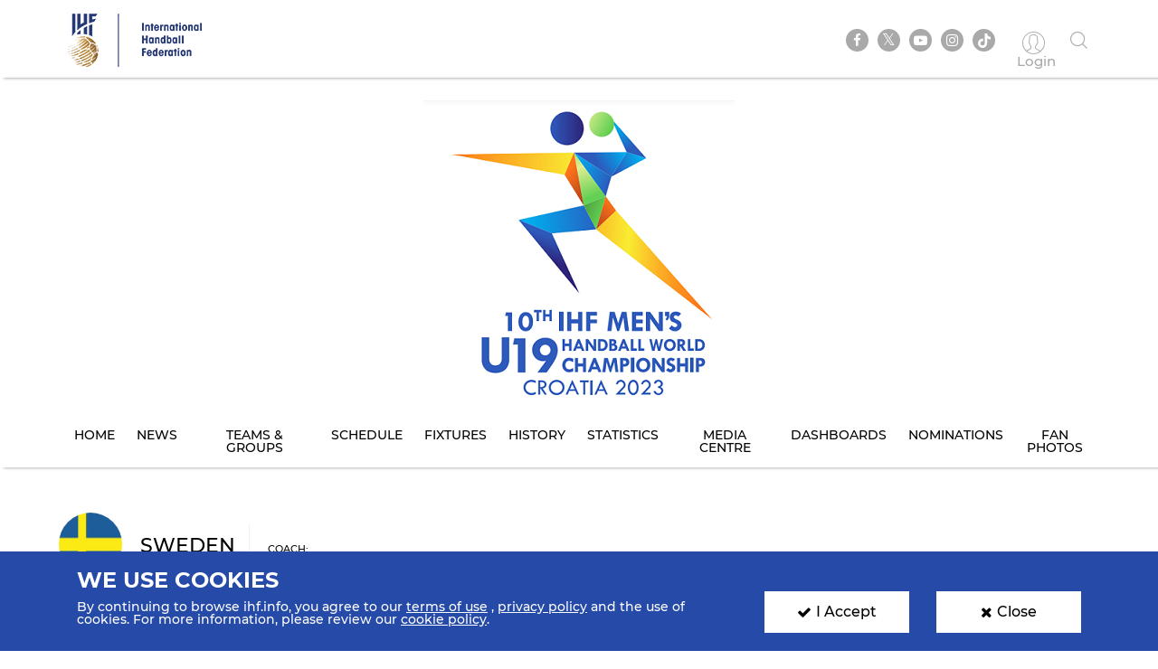

--- FILE ---
content_type: text/html; charset=UTF-8
request_url: https://www.ihf.info/competitions/youth-men/312/10th-ihf-mens-youth-u19-world-championship-2023-croatia/124909/teams/131
body_size: 8398
content:
<!DOCTYPE html>
<html lang="en" dir="ltr" prefix="content: http://purl.org/rss/1.0/modules/content/  dc: http://purl.org/dc/terms/  foaf: http://xmlns.com/foaf/0.1/  og: http://ogp.me/ns#  rdfs: http://www.w3.org/2000/01/rdf-schema#  schema: http://schema.org/  sioc: http://rdfs.org/sioc/ns#  sioct: http://rdfs.org/sioc/types#  skos: http://www.w3.org/2004/02/skos/core#  xsd: http://www.w3.org/2001/XMLSchema# ">
<head>
          <!-- Global site tag (gtag.js) - Google Analytics -->
      <script>
        let ga_id = "G-L2DC7J793W";
        let ga_script = document.createElement('script');
        ga_script.setAttribute('src', 'https://www.googletagmanager.com/gtag/js?id='+ga_id);
        document.head.appendChild(ga_script);
        let gtag_script = document.createElement('script');
        gtag_script.text = "window.dataLayer = window.dataLayer || [];function gtag(){dataLayer.push(arguments);}gtag('js', new Date());gtag('config', '"+ga_id+"');";
        document.head.appendChild(gtag_script);
      </script>
    
    <meta charset="utf-8" />
<meta name="twitter:card" content="summary_large_image" />
<link rel="canonical" href="https://www.ihf.info/competitions/youth-men/312/10th-ihf-mens-youth-u19-world-championship-2023-croatia/124909/teams/131" />
<meta name="twitter:title" content="Team Details Page" />
<meta name="twitter:description" content="" />
<meta name="twitter:url" content="http://www.ihf.info/competitions/youth-men/312/10th-ihf-mens-youth-u19-world-championship-2023-croatia/124909/teams/131" />
<meta name="twitter:image" content="https://www.ihf.info/themes/ihf_theme/assets/img/logo.png?695" />
<script>var pfHeaderImgUrl = '';var pfHeaderTagline = '';var pfdisableClickToDel  = ;var pfHideImages = ;var pfImageDisplayStyle = '';var pfDisablePDF = ;var pfDisableEmail = ;var pfDisablePrint = ;var pfCustomCSS = '';var pfPlatform = 'Drupal 8';(function(){var js, pf;pf = document.createElement('script');pf.type = 'text/javascript';pf.src='//cdn.printfriendly.com/printfriendly.js';document.getElementsByTagName('head')[0].appendChild(pf)})();</script>
<meta name="Generator" content="Drupal 8 (https://www.drupal.org)" />
<meta name="MobileOptimized" content="width" />
<meta name="HandheldFriendly" content="true" />
<meta name="viewport" content="width=device-width, initial-scale=1.0" />
<link rel="shortcut icon" href="/sites/default/files/favicon.ico" type="image/vnd.microsoft.icon" />

    <meta name="viewport" content="width=device-width, initial-scale=1.0" />
    <title>IHF | Team Details Page</title>
    <link rel="stylesheet" media="all" href="/core/themes/stable/css/system/components/ajax-progress.module.css?t93yoi" />
<link rel="stylesheet" media="all" href="/core/themes/stable/css/system/components/align.module.css?t93yoi" />
<link rel="stylesheet" media="all" href="/core/themes/stable/css/system/components/autocomplete-loading.module.css?t93yoi" />
<link rel="stylesheet" media="all" href="/core/themes/stable/css/system/components/fieldgroup.module.css?t93yoi" />
<link rel="stylesheet" media="all" href="/core/themes/stable/css/system/components/container-inline.module.css?t93yoi" />
<link rel="stylesheet" media="all" href="/core/themes/stable/css/system/components/clearfix.module.css?t93yoi" />
<link rel="stylesheet" media="all" href="/core/themes/stable/css/system/components/details.module.css?t93yoi" />
<link rel="stylesheet" media="all" href="/core/themes/stable/css/system/components/hidden.module.css?t93yoi" />
<link rel="stylesheet" media="all" href="/core/themes/stable/css/system/components/item-list.module.css?t93yoi" />
<link rel="stylesheet" media="all" href="/core/themes/stable/css/system/components/js.module.css?t93yoi" />
<link rel="stylesheet" media="all" href="/core/themes/stable/css/system/components/nowrap.module.css?t93yoi" />
<link rel="stylesheet" media="all" href="/core/themes/stable/css/system/components/position-container.module.css?t93yoi" />
<link rel="stylesheet" media="all" href="/core/themes/stable/css/system/components/progress.module.css?t93yoi" />
<link rel="stylesheet" media="all" href="/core/themes/stable/css/system/components/reset-appearance.module.css?t93yoi" />
<link rel="stylesheet" media="all" href="/core/themes/stable/css/system/components/resize.module.css?t93yoi" />
<link rel="stylesheet" media="all" href="/core/themes/stable/css/system/components/sticky-header.module.css?t93yoi" />
<link rel="stylesheet" media="all" href="/core/themes/stable/css/system/components/system-status-counter.css?t93yoi" />
<link rel="stylesheet" media="all" href="/core/themes/stable/css/system/components/system-status-report-counters.css?t93yoi" />
<link rel="stylesheet" media="all" href="/core/themes/stable/css/system/components/system-status-report-general-info.css?t93yoi" />
<link rel="stylesheet" media="all" href="/core/themes/stable/css/system/components/tabledrag.module.css?t93yoi" />
<link rel="stylesheet" media="all" href="/core/themes/stable/css/system/components/tablesort.module.css?t93yoi" />
<link rel="stylesheet" media="all" href="/core/themes/stable/css/system/components/tree-child.module.css?t93yoi" />
<link rel="stylesheet" media="all" href="/core/themes/stable/css/views/views.module.css?t93yoi" />
<link rel="stylesheet" media="all" href="/modules/contrib/printfriendly/css/printfriendly.css?t93yoi" />
<link rel="stylesheet" media="all" href="/themes/ihf_theme/assets/css/bootstrap.min.css?t93yoi" />
<link rel="stylesheet" media="all" href="/themes/ihf_theme/assets/css/slick.css?t93yoi" />
<link rel="stylesheet" media="all" href="/themes/ihf_theme/assets/css/font-awesome.css?t93yoi" />
<link rel="stylesheet" media="all" href="/themes/ihf_theme/assets/css/icomoon.css?t93yoi" />
<link rel="stylesheet" media="all" href="/themes/ihf_theme/assets/css/style.css?t93yoi" />

    
<!--[if lte IE 8]>
<script src="/core/assets/vendor/html5shiv/html5shiv.min.js?v=3.7.3"></script>
<![endif]-->

</head>
<body>
<a href="#main-content" class="visually-hidden focusable">
    Skip to main content
</a>

  <div class="dialog-off-canvas-main-canvas" data-off-canvas-main-canvas>
    <div class="layout-container">

    <header role="banner">
        
    </header>

    
    

    

    

    







    <main role="main">
        <a id="main-content" tabindex="-1"></a>
                     <div class="competition-header">
                <header>
    <div class="site-tools">
        <div class="container">
            <div class="row">
                <div class="col-xs-6 site-logo-mob">
                    <div class="site-logo">
                        <a href="/">
                                                        <img src="/themes/ihf_theme/assets/img/logo.png?238" alt="IHF logo">
                        </a>
                    </div>
                </div>
                <div class="col-xs-6 menuOption">
                    <div class="socialMedia ">
                        <ul class="links">
                            <div class="social-media">
                              <li><a href="https://www.facebook.com/ihfworldhandball" target="_blank" class="facebook"><i class="fa fa-facebook" aria-hidden="true"></i></a></li>
                              <li><a href="https://twitter.com/ihfhandball" target="_blank" class="twitter"><i class="fa fa-twitter" aria-hidden="true"></i></a></li>
                              <li><a href="https://www.youtube.com/channel/UCUhAEljbC3MwnI9-ueItMQA" target="_blank" class="youtube"><i class="fa fa-youtube-play" aria-hidden="true"></i></a></li>
                              <li><a href="https://www.instagram.com/ihfworldhandball" target="_blank" class="insta"><i class="fa fa-instagram" aria-hidden="true"></i></a></li>
                              <li class="tiktok"><a href="https://www.tiktok.com/@ihfworldhandball?_t=8fFEU4CZBLS&_r=1" target="_blank" class="tikto"><img src="/themes/ihf_theme/assets/img/tiktok.svg" class="fa"></a></li>
                            </div>

                                                            <li><a href="/user" class="log-in"><i class="icon-user1" aria-hidden="true"></i><span> Login </span></a></li>
                                                        <li><a href="" class="search"><i class="icon-search" aria-hidden="true"></i></a></li>
                        </ul>
                    </div>
                                          <div>
    <div class="search-block-form" data-drupal-selector="search-block-form" id="block-ihf-theme-search" role="search">
  
    
      <div id="IHF-search"><form action="/index.php/search/node" method="get" id="search-block-form" accept-charset="UTF-8">
  <div class="js-form-item form-item js-form-type-search form-item-keys js-form-item-keys form-no-label">
      <label for="edit-keys" class="visually-hidden">Search</label>
        <input title="Enter the terms you wish to search for." data-drupal-selector="edit-keys" type="search" id="edit-keys" name="keys" value="" size="15" maxlength="128" class="form-search" />

        </div>
<input data-drupal-selector="edit-submit" type="submit" id="edit-submit" value="Search" class="button js-form-submit form-submit" />

</form>
  </div>
  </div>

  </div>

                                    </div>
            </div>
        </div>
    </div>

                  <div>
    <div id="block-competitionheader">
  
    
      <style>
    .main-menu li a {
        color: #000000;
    }
    .main-menu li a:hover, .main-menu li a.is-active {
        background-color: #3b7fc0;
        color: #ffffff;
        text-shadow: none;
    }

</style>

<div class="main-menu" style="background-image: url()">
    <div class="container">
        <a href="/competitions/youth-men/312/10th-ihf-mens-youth-u19-world-championship-2023-croatia/124909">
            <img alt=" Competition logo" src="https://www.ihf.info/sites/default/files/2023-03/u19logo_0.png" class="compLogo">
        </a>
        <div id="nav-icon3">
            <span></span>
            <span></span>
            <span></span>
            <span></span>
        </div>
        <div>
            <nav class="mobile-nav" role="navigation" aria-labelledby="block-personalmainmenu--2-menu" id="block-personalmainmenu--2">
                <ul class="menu sf-js-enabled sf-arrows" style="touch-action: pan-y;">
                                            <li>
                                                        <a href="/competitions/youth-men/312/10th-ihf-mens-youth-u19-world-championship-2023-croatia/124909" class="">Home</a>
                        </li>
                        <li>
                                                        <a href="/competitions/youth-men/312/10th-ihf-mens-youth-u19-world-championship-2023-croatia/124909/news" class="">News</a>
                        </li>
                                        <li>
                                                                                                    <a href="/competitions/youth-men/312/10th-ihf-mens-youth-u19-world-championship-2023-croatia/124909/groups-rankings" class="">Teams &amp; Groups</a>
                    </li>
                                            <li>
                                                        <a href="/competitions/youth-men/312/10th-ihf-mens-youth-u19-world-championship-2023-croatia/124909/matches/2023-08-13" class="">Schedule</a>
                        </li>
                    
                                            <li>
                                                        <a href="/competitions/youth-men/312/10th-ihf-mens-youth-u19-world-championship-2023-croatia/124909/stage-matches/125095" class="">Fixtures</a>
                        </li>
                                                                <li>
                                                        <a href="/competitions/youth-men/312/10th-ihf-mens-youth-u19-world-championship-2023-croatia/124909/history" class="">History</a>
                        </li>
                        <li>
                                                        <a href="/competitions/youth-men/312/10th-ihf-mens-youth-u19-world-championship-2023-croatia/124909/statistics" class="">Statistics</a>
                        </li>
                        <li>
                                                        <a href="/competitions/youth-men/312/10th-ihf-mens-youth-u19-world-championship-2023-croatia/124909/gallery" class="">Media Centre</a>
                        </li>
                                                  <li>
                                                        <a href="/competitions/youth-men/312/10th-ihf-mens-youth-u19-world-championship-2023-croatia/124909/dashboards/teams" class="">Dashboards</a>
                          </li>
                                                                        <li>
                                                        <a href="/competitions/youth-men/312/10th-ihf-mens-youth-u19-world-championship-2023-croatia/124909/nominations" class="">Nominations</a>
                        </li>
                        <li>
                                                        <a href="/competitions/youth-men/312/10th-ihf-mens-youth-u19-world-championship-2023-croatia/124909/fan-photos" class="">Fan Photos</a>
                        </li>
                    
                                    </ul>
            </nav>
        </div>
    </div>
</div>

  </div>

  </div>

    </header>
<style>
  .search-block-form.contextual-region {
    position: unset;
  }
  .fa.fa-twitter::before{
    content:"𝕏";
    font-size:1.2em;
  }
</style>
                    </div>
        

        <div class="layout-content">
            
                        
            
            
            
            <div class="container">
                <div class="row">
                    <div>  <div>
    <div data-drupal-messages-fallback class="hidden"></div><div id="block-ihf-theme-content">
  
    
      <div class="js-view-dom-id-d0458d2c3f859815b4418b3d6a6c9a2e259694147600884ddf4f119030a97b88">
  
  
  

  
  
  

      <div class="views-row"><section class="teamDetails card iconWithDate">
            <div class="container">
            <div class="row">
                <h1 class="sectionHeading teamHeading">
                                                                
                    <img class="img-circle" src="/sites/default/files/2018-12/Sweden.png" alt="Sweden">
                    <div class="centerText">Sweden<span>Coach: </span></div>
                </h1>
                                                                                        <div class="col-lg-12">
                    <div class="newsBody">
                        <div class="teamData ">
                            <img src="/sites/default/files/styles/teams_details/public/2023-07/SWE.jpg?itok=0JaX7tFi" alt="Sweden" class="img-responsive">
                            <div class="teamInfo row">
                                <div class="teamInfoImg col-xs-3 text-center">
                                                                                                                
                                    <img alt="Logo" src="/sites/default/files/2020-04/SWE_logo_200x200_0.jpg">
                                </div>
                                <div class="teamInfoText col-xs-9">
                                                                                                                
                                    <h2>Sweden</h2>
                                    <h3>Sweden</h3>
                                </div>
                            </div>
                        </div>
                    </div>

                                            <h1 class="sectionHeading">Team Players</h1>
                        <div class="row">
                                                                                                                                                <div class="col-md-4 col-sm-6 col-xs-12">
                                    <div class="player-card">
                                        <div class="player-card">
                                            <img src="https://www.ihf.info/sites/default/files/styles/players_listing_style_100_100/public/images/Adam%20Svantesson_privat.jpg?itok=_cp7yxzP" alt="Adam" srcset="">
                                        </div>
                                        <a href="/competitions/youth-men/312/10th-ihf-mens-youth-u19-world-championship-2023-croatia/124909/players/135667" class="player-card__details" style="width: 200px">
                                            <span>Adam</span>
                                            <h2>Svantesson</h2>
                                            <span class="player-country">Club: Alingsås HK</span><br>
                                            <span class="player-country">Sweden - Left Wing</span>
                                        </a>
                                    </div>
                                </div>
                                                            <div class="col-md-4 col-sm-6 col-xs-12">
                                    <div class="player-card">
                                        <div class="player-card">
                                            <img src="https://www.ihf.info/sites/default/files/styles/players_listing_style_100_100/public/images/Albin%20H%C3%A4gglund%20Junler.JPG?itok=qgt-eblG" alt="Albin" srcset="">
                                        </div>
                                        <a href="/competitions/youth-men/312/10th-ihf-mens-youth-u19-world-championship-2023-croatia/124909/players/134913" class="player-card__details" style="width: 200px">
                                            <span>Albin</span>
                                            <h2>Hägglund Junler</h2>
                                            <span class="player-country">Club: Alingsås HK</span><br>
                                            <span class="player-country">Sweden - Centre Back</span>
                                        </a>
                                    </div>
                                </div>
                                                            <div class="col-md-4 col-sm-6 col-xs-12">
                                    <div class="player-card">
                                        <div class="player-card">
                                            <img src="https://www.ihf.info/sites/default/files/styles/players_listing_style_100_100/public/images/Arvid%20Skoog_0.JPG?itok=bADprY6i" alt="Arvid" srcset="">
                                        </div>
                                        <a href="/competitions/youth-men/312/10th-ihf-mens-youth-u19-world-championship-2023-croatia/124909/players/134917" class="player-card__details" style="width: 200px">
                                            <span>Arvid</span>
                                            <h2>Skoog</h2>
                                            <span class="player-country">Club: Hammarby IF HF</span><br>
                                            <span class="player-country">Sweden - Goalkeeper</span>
                                        </a>
                                    </div>
                                </div>
                                                            <div class="col-md-4 col-sm-6 col-xs-12">
                                    <div class="player-card">
                                        <div class="player-card">
                                            <img src="https://www.ihf.info/sites/default/files/styles/players_listing_style_100_100/public/images/Arvid%20Nor%C3%A9n_0.JPG?itok=wSwk6t-B" alt="Arvid" srcset="">
                                        </div>
                                        <a href="/competitions/youth-men/312/10th-ihf-mens-youth-u19-world-championship-2023-croatia/124909/players/134919" class="player-card__details" style="width: 200px">
                                            <span>Arvid</span>
                                            <h2>Norén</h2>
                                            <span class="player-country">Club: IK Sävehof</span><br>
                                            <span class="player-country">Sweden - Goalkeeper</span>
                                        </a>
                                    </div>
                                </div>
                                                            <div class="col-md-4 col-sm-6 col-xs-12">
                                    <div class="player-card">
                                        <div class="player-card">
                                            <img src="https://www.ihf.info/sites/default/files/styles/players_listing_style_100_100/public/images/Arvid%20Larsson_1.png?itok=YHKGcN9u" alt="Arvid" srcset="">
                                        </div>
                                        <a href="/competitions/youth-men/312/10th-ihf-mens-youth-u19-world-championship-2023-croatia/124909/players/135695" class="player-card__details" style="width: 200px">
                                            <span>Arvid</span>
                                            <h2>Larsson</h2>
                                            <span class="player-country">Club: HK Aranäs</span><br>
                                            <span class="player-country">Sweden - Centre Back</span>
                                        </a>
                                    </div>
                                </div>
                                                            <div class="col-md-4 col-sm-6 col-xs-12">
                                    <div class="player-card">
                                        <div class="player-card">
                                            <img src="https://www.ihf.info/sites/default/files/styles/players_listing_style_100_100/public/images/Axel%20M%C3%A5nsson_1.JPG?itok=uEyD0P-Z" alt="Axel" srcset="">
                                        </div>
                                        <a href="/competitions/youth-men/312/10th-ihf-mens-youth-u19-world-championship-2023-croatia/124909/players/134933" class="player-card__details" style="width: 200px">
                                            <span>Axel</span>
                                            <h2>Månsson</h2>
                                            <span class="player-country">Club: IFK Kristianstad</span><br>
                                            <span class="player-country">Sweden - Centre Back</span>
                                        </a>
                                    </div>
                                </div>
                                                            <div class="col-md-4 col-sm-6 col-xs-12">
                                    <div class="player-card">
                                        <div class="player-card">
                                            <img src="https://www.ihf.info/sites/default/files/styles/players_listing_style_100_100/public/images/Elias%20Lundstad_0.JPG?itok=Ywe5HM-c" alt="Elias" srcset="">
                                        </div>
                                        <a href="/competitions/youth-men/312/10th-ihf-mens-youth-u19-world-championship-2023-croatia/124909/players/135703" class="player-card__details" style="width: 200px">
                                            <span>Elias</span>
                                            <h2>Lundstad</h2>
                                            <span class="player-country">Club: Amo HK</span><br>
                                            <span class="player-country">Sweden - Right Back</span>
                                        </a>
                                    </div>
                                </div>
                                                            <div class="col-md-4 col-sm-6 col-xs-12">
                                    <div class="player-card">
                                        <div class="player-card">
                                            <img src="https://www.ihf.info/sites/default/files/styles/players_listing_style_100_100/public/images/Emil%20Holmberg%20Schatzl_0.JPG?itok=afxPAMVA" alt="Emil" srcset="">
                                        </div>
                                        <a href="/competitions/youth-men/312/10th-ihf-mens-youth-u19-world-championship-2023-croatia/124909/players/134915" class="player-card__details" style="width: 200px">
                                            <span>Emil</span>
                                            <h2>Holmberg Schatzl</h2>
                                            <span class="player-country">Club: Alingsås HK</span><br>
                                            <span class="player-country">Sweden - Goalkeeper</span>
                                        </a>
                                    </div>
                                </div>
                                                            <div class="col-md-4 col-sm-6 col-xs-12">
                                    <div class="player-card">
                                        <div class="player-card">
                                            <img src="https://www.ihf.info/sites/default/files/styles/players_listing_style_100_100/public/images/Emil%20Douglas%20Andersson.png?itok=fG1DzPn3" alt="Emil" srcset="">
                                        </div>
                                        <a href="/competitions/youth-men/312/10th-ihf-mens-youth-u19-world-championship-2023-croatia/124909/players/134941" class="player-card__details" style="width: 200px">
                                            <span>Emil</span>
                                            <h2>DOUGLAS ANDERSSON</h2>
                                            <span class="player-country">Club: Alingsås HK</span><br>
                                            <span class="player-country">Sweden - Left Back</span>
                                        </a>
                                    </div>
                                </div>
                                                            <div class="col-md-4 col-sm-6 col-xs-12">
                                    <div class="player-card">
                                        <div class="player-card">
                                            <img src="https://www.ihf.info/sites/default/files/styles/players_listing_style_100_100/public/images/Isaac%20Biel%20Nilsen_0.JPG?itok=BF6RxNma" alt="Isaac" srcset="">
                                        </div>
                                        <a href="/competitions/youth-men/312/10th-ihf-mens-youth-u19-world-championship-2023-croatia/124909/players/134945" class="player-card__details" style="width: 200px">
                                            <span>Isaac</span>
                                            <h2>Biel Nilsen</h2>
                                            <span class="player-country">Club: IFK Kristianstad</span><br>
                                            <span class="player-country">Sweden - Right Back</span>
                                        </a>
                                    </div>
                                </div>
                                                            <div class="col-md-4 col-sm-6 col-xs-12">
                                    <div class="player-card">
                                        <div class="player-card">
                                            <img src="https://www.ihf.info/sites/default/files/styles/players_listing_style_100_100/public/images/Isak%20Hasanic%20Holmgren_1.JPG?itok=3kVqfz-D" alt="Isak" srcset="">
                                        </div>
                                        <a href="/competitions/youth-men/312/10th-ihf-mens-youth-u19-world-championship-2023-croatia/124909/players/135689" class="player-card__details" style="width: 200px">
                                            <span>Isak</span>
                                            <h2>Hasanic Holmgren</h2>
                                            <span class="player-country">Club: Redbergslids IK</span><br>
                                            <span class="player-country">Sweden - Left Back</span>
                                        </a>
                                    </div>
                                </div>
                                                            <div class="col-md-4 col-sm-6 col-xs-12">
                                    <div class="player-card">
                                        <div class="player-card">
                                            <img src="https://www.ihf.info/sites/default/files/styles/players_listing_style_100_100/public/images/Linus%20Gustavsson_0.JPG?itok=O5PU_flj" alt="Linus" srcset="">
                                        </div>
                                        <a href="/competitions/youth-men/312/10th-ihf-mens-youth-u19-world-championship-2023-croatia/124909/players/134943" class="player-card__details" style="width: 200px">
                                            <span>Linus</span>
                                            <h2>Gustavsson</h2>
                                            <span class="player-country">Club: IFK Skövde HK</span><br>
                                            <span class="player-country">Sweden - Right Back</span>
                                        </a>
                                    </div>
                                </div>
                                                            <div class="col-md-4 col-sm-6 col-xs-12">
                                    <div class="player-card">
                                        <div class="player-card">
                                            <img src="https://www.ihf.info/sites/default/files/styles/players_listing_style_100_100/public/images/Love%20Sundewall_0.JPG?itok=O6-7ReER" alt="Love" srcset="">
                                        </div>
                                        <a href="/competitions/youth-men/312/10th-ihf-mens-youth-u19-world-championship-2023-croatia/124909/players/134923" class="player-card__details" style="width: 200px">
                                            <span>Love</span>
                                            <h2>Sundewall</h2>
                                            <span class="player-country">Club: HK Malmö</span><br>
                                            <span class="player-country">Sweden - Left Wing</span>
                                        </a>
                                    </div>
                                </div>
                                                            <div class="col-md-4 col-sm-6 col-xs-12">
                                    <div class="player-card">
                                        <div class="player-card">
                                            <img src="https://www.ihf.info/sites/default/files/styles/players_listing_style_100_100/public/images/Marcus%20Bj%C3%B6rkman_1.JPG?itok=AlFhjrnR" alt="Marcus" srcset="">
                                        </div>
                                        <a href="/competitions/youth-men/312/10th-ihf-mens-youth-u19-world-championship-2023-croatia/124909/players/134929" class="player-card__details" style="width: 200px">
                                            <span>Marcus</span>
                                            <h2>Björkman</h2>
                                            <span class="player-country">Club: OV Helsingborg HK</span><br>
                                            <span class="player-country">Sweden - Pivot</span>
                                        </a>
                                    </div>
                                </div>
                                                            <div class="col-md-4 col-sm-6 col-xs-12">
                                    <div class="player-card">
                                        <div class="player-card">
                                            <img src="https://www.ihf.info/sites/default/files/styles/players_listing_style_100_100/public/images/Rasmus%20Lenzi.JPG?itok=xhKX4Jqq" alt="Rasmus" srcset="">
                                        </div>
                                        <a href="/competitions/youth-men/312/10th-ihf-mens-youth-u19-world-championship-2023-croatia/124909/players/91417" class="player-card__details" style="width: 200px">
                                            <span>Rasmus</span>
                                            <h2>Lenzi</h2>
                                            <span class="player-country">Club: Önnereds HK</span><br>
                                            <span class="player-country">Sweden - Right Wing</span>
                                        </a>
                                    </div>
                                </div>
                                                            <div class="col-md-4 col-sm-6 col-xs-12">
                                    <div class="player-card">
                                        <div class="player-card">
                                            <img src="https://www.ihf.info/sites/default/files/styles/players_listing_style_100_100/public/images/Theodor%20Uliana%20Starck_0.JPG?itok=UnjScxWG" alt="Theodor" srcset="">
                                        </div>
                                        <a href="/competitions/youth-men/312/10th-ihf-mens-youth-u19-world-championship-2023-croatia/124909/players/134927" class="player-card__details" style="width: 200px">
                                            <span>Theodor</span>
                                            <h2>ULIANA STARCK</h2>
                                            <span class="player-country">Club: Elverum Håndball</span><br>
                                            <span class="player-country">Sweden - Pivot</span>
                                        </a>
                                    </div>
                                </div>
                                                    </div>
                    
                                            <h1 class="sectionHeading">Team Info</h1>
                        <div class="newsBody">
                            <div class="newsText">
                                <p class="text-align-justify">The last IHF Men’s Youth (U19) World Championship marked the worst outcome in Sweden’s history in this competition. For the first time, they did not make it into the top 10, although they finished with a victory against Norway to grab rank eleven. </p>

<p class="text-align-justify">This year at Croatia 2023, it will be most unlikely to see the young Swedish team failing to finish in the top 10 teams of the tournament. At the Men’s 18 EHF EURO 2022 in Montenegro, Sweden made their way all up to the final in which they met Spain – again. They had already faced Spain in the preliminary round and had lost by seven goals. The final was more even, but in the end Spain won the trophy and Sweden were left with the silver medal. </p>

<p class="text-align-justify">One player stood out not only during the final but throughout the whole tournament. Centre back Alex Månsson produced one of the best performances in a final of the Men’s 18 EHF EURO, scoring 13 goals. He was named All-star centre back and was the top scorer for his team and third best scorer of the competition with 54 goals.</p>

<p class="text-align-justify">Pelle Segertoft, who was elected as the best defender at the Men’s 18 EHF EURO, will not be part of the World Championship squad. Head coach Björn Sätherström already announced his 16 selected players. Among the squad will be the Arvid Larsson as well as some other World Championship debutants.  </p>

<p class="text-align-justify">To prepare for the 10th edition of the IHF Men’s Youth (U19) World Championship, the Swedish team will play the Scandinavian Open where they will face Denmark, Egypt and Norway from 24 to 26 July before they will travel to Croatia. </p>

<p class="text-align-justify">In Group H they will meet familiar faces from the Faroe Islands. They had played the opening match of the Men’s 18 EHF EURO 2022 against the Faroe Islands and won by three goals. The group is completed by the 2022 Asian Men’s Youth Handball Championship runners-up Islamic Republic of Iran and newcomer Burundi. </p>

<p class="text-align-justify"><strong>Key players:</strong> Axel Månsson (centre back), Linus Gustavsson (right back)</p>

<p class="text-align-justify"><strong>Qualification for Croatia 2023:</strong> Men’s 18 EHF EURO 2022 – 2nd</p>

<p class="text-align-justify"><strong>History in tournament:</strong> 2007: 3rd, 2009: 3rd, 2011: 3rd, 2013: 6th, 2015: 5th, 2017: 5th, 2019: 11th </p>

<p class="text-align-justify"><strong>Group at Croatia 2023:</strong> Group H (Sweden, Islamic Republic of Iran, Faroe Islands, Burundi)</p>

                            </div>
                        </div>
                    

                </div>
            </div>

                        <div class="row">
                <div class="col-lg-12 downloadPdf">
                                                                                                                            <a href="https://www.ihf.info/sites/default/files/competitions/65861b73-3899-4056-9b32-e2c5c0667fde/pdf/SWE.PDF?n=1768896546" target="_blank" class="col-md-4 col-xs-12">
                        <div class="pdfIcon col-md-4 col-xs-5 no-padding">
                            <span class="icon-pdf"><span class="path1"></span><span class="path2"></span><span class="path3"></span><span class="path4"></span><span class="path5"></span><span class="path6"></span><span class="path7"></span></span>
                        </div>
                        <div class="pdfName col-md-8 col-xs-7 no-padding text-left">
                            <p>Team Roster</p>
                        </div>
                    </a>
                                                            <a href="https://www.ihf.info/sites/default/files/competitions/65861b73-3899-4056-9b32-e2c5c0667fde/pdf/SWETOTAL.PDF?n=1768896546" target="_blank" class="col-md-4 col-xs-12">
                        <div class="pdfIcon col-md-4 col-xs-5 no-padding">
                            <span class="icon-pdf"><span class="path1"></span><span class="path2"></span><span class="path3"></span><span class="path4"></span><span class="path5"></span><span class="path6"></span><span class="path7"></span></span>
                        </div>
                        <div class="pdfName col-md-8 col-xs-7 no-padding text-left">
                            <p>Cumulative Statistics</p>
                        </div>
                    </a>
                                                                <a href="https://www.ihf.info/sites/default/files/competitions/65861b73-3899-4056-9b32-e2c5c0667fde/pdf/Provisional/SWE.pdf?n=1768896546" target="_blank" class="col-md-4 col-xs-12">
                            <div class="pdfIcon col-md-4 col-xs-5 no-padding">
                                <span class="icon-pdf"><span class="path1"></span><span class="path2"></span><span class="path3"></span><span class="path4"></span><span class="path5"></span><span class="path6"></span><span class="path7"></span></span>
                            </div>
                            <div class="pdfName col-md-8 col-xs-7 no-padding text-left">
                                <p>Provisional</p>
                            </div>
                        </a>
                                    </div>
            </div>
                    </div>
    </section>
</div>

    

  
  

  
  
</div>

  </div>

  </div>
</div>
                </div>
            </div>

            
            
            
            
            
            
                    </div>


                      <div>
    <div id="block-competitionfooter">
  
    
      
<div class="competition-header">
    <div class="main-menu footerMenu" style="background-image: url()">
        <div class="container">
            <div id='toTop'><i class="fa fa-angle-up" aria-hidden="true"></i><p>Top</p></div>
            <a href="/competitions/youth-men/312/10th-ihf-mens-youth-u19-world-championship-2023-croatia/124909">
                <img alt=" Competition logo" src="https://www.ihf.info/sites/default/files/2023-03/u19logo_0.png" class="compLogo">
            </a>
            <div id="nav-icon3">
                <span></span>
                <span></span>
                <span></span>
                <span></span>
            </div>
            <div>
                <nav class="mobile-nav" role="navigation" aria-labelledby="block-personalmainmenu--2-menu" id="block-personalmainmenu--2">
                    <ul class="menu sf-js-enabled sf-arrows" style="touch-action: pan-y;">
                                                    <li>
                                                                <a href="/competitions/youth-men/312/10th-ihf-mens-youth-u19-world-championship-2023-croatia/124909" class="">Home</a>
                            </li>

                            <li>
                                                                <a href="/competitions/youth-men/312/10th-ihf-mens-youth-u19-world-championship-2023-croatia/124909/news" class="">News</a>
                            </li>
                                                <li>
                                                                                                                    <a href="/competitions/youth-men/312/10th-ihf-mens-youth-u19-world-championship-2023-croatia/124909/groups-rankings" class="">Teams &amp; Groups</a>
                        </li>

                                                    <li>
                                                                <a href="/competitions/youth-men/312/10th-ihf-mens-youth-u19-world-championship-2023-croatia/124909/matches/2023-08-13" class="">Schedule</a>
                            </li>
                        
                                                    <li>
                                                                <a href="/competitions/youth-men/312/10th-ihf-mens-youth-u19-world-championship-2023-croatia/124909/stage-matches/125095" class="">Fixtures</a>
                            </li>
                        
                                                    <li>
                                                                <a href="/competitions/youth-men/312/10th-ihf-mens-youth-u19-world-championship-2023-croatia/124909/history" class="">History</a>
                            </li>
                            <li>
                                                                <a href="/competitions/youth-men/312/10th-ihf-mens-youth-u19-world-championship-2023-croatia/124909/statistics" class="">Statistics</a>
                            </li>
                            <li>
                                                                <a href="/competitions/youth-men/312/10th-ihf-mens-youth-u19-world-championship-2023-croatia/124909/gallery" class="">Media Centre</a>
                            </li>
                                                          <li>
                                                                <a href="/competitions/youth-men/312/10th-ihf-mens-youth-u19-world-championship-2023-croatia/124909/dashboards/teams" class="">Dashboards</a>
                              </li>
                                                                                    <li>
                                                                <a href="/competitions/youth-men/312/10th-ihf-mens-youth-u19-world-championship-2023-croatia/124909/nominations" class="">Nominations</a>
                            </li>
                            <li>
                                                                <a href="/competitions/youth-men/312/10th-ihf-mens-youth-u19-world-championship-2023-croatia/124909/fan-photos" class="">Fan Photos</a>
                            </li>
                        
                                            </ul>
                </nav>
            </div>
        </div>
    </div>
</div>

  </div>

  </div>

        
        <footer>
        <div class="topFooter">
        <div class="container no-padding">
            <div class="row">
                <div class="col-md-3 col-sm-12 partnersTitle">
                    <h3> IHF Partners <span>Thanks to our great supporters.</span></h3>
                </div>
                <div class="col-md-9 col-sm-12 partnersSlider ">
                    <a href="http://www.gerflor.com/" target="_blank" class="sliderItem"><img src="/themes/ihf_theme/assets/img/partners/3-new.jpg"></a>
                    <a href="https://hummel.net/" target="_blank" class="sliderItem"><img src="/themes/ihf_theme/assets/img/partners/5-new.jpg"></a>
                    <a href="https://sportfive.com/" target="_blank" class="sliderItem"><img src="/themes/ihf_theme/assets/img/partners/2-new.jpg?174"></a>
                    <a href="http://www.molten.co.jp/sports/en/handball/index.html" target="_blank" class="sliderItem"><img src="/themes/ihf_theme/assets/img/partners/1m-new.jpg"></a>
                                    </div>
            </div>
        </div>
    </div>
    <div class="bottomFooter">
        <div class="container no-padding">
            <div class="row">
                <div class="col-md-8 col-sm-6 col-xs-12">
                    <div class="footerLogo">
                        <img src="/themes/ihf_theme/assets/img/small-logo.png?174">
                        <img src="/themes/ihf_theme/assets/img/footer-logo.png">
                    </div>
                    <p>All rights reserved © 2026 IHF</p>
                    <ul>
                                                <li><a href="/sitemap">Sitemap</a></li>
                                                <li><a href="/privacy-statement">Privacy Statement</a></li>
                                                <li><a href="/terms-of-use">Terms of Use</a></li>
                                                <li><a href="/contact-us">Contact Us</a></li>
                                                <li><a href="/ihf-mobile-app">Mobile Apps</a></li>
                    </ul>
                </div>
                                      <div>
    <div class="newsletter-form-id" data-drupal-selector="newsletter-form-id" id="block-newsletterblock">
  
    
      <form action="/competitions/youth-men/312/10th-ihf-mens-youth-u19-world-championship-2023-croatia/124909/teams/131" method="post" id="newsletter-form-id" accept-charset="UTF-8">
  <div class="col-md-4 col-sm-6 col-xs-12 no-padding">
    <div class="newsLetter">
        <h3>SIGN UP FOR OUR NEWSLETTER</h3>
        <div class="subTitle">Submit your email address below to get our latest news.</div>
        <div class="input-group hide-label"><div class="js-form-item form-item js-form-type-textfield form-item-email js-form-item-email form-no-label">
        <input class="form-control form-text required" placeholder="Enter your mail here..." data-drupal-selector="edit-email" type="text" id="edit-email" name="email" value="" size="60" maxlength="128" required="required" aria-required="true" />

        </div>
<input class="btn-secondary-color btn button js-form-submit form-submit" data-drupal-selector="edit-submit-nl" type="submit" id="edit-submit-nl" name="op" value="Send" />
</div><div class="status_message"></div><input autocomplete="off" data-drupal-selector="form-sj2h3n7hkjaxco6lp-algrij-rwamxrf65pz2tujpri" type="hidden" name="form_build_id" value="form-SJ2h3N7HKJAxco6lP-ALGrij-RWAmxRf65pz2tujprI" />
<input data-drupal-selector="edit-newsletter-form-id" type="hidden" name="form_id" value="newsletter_form_id" />

    </div>
</div>

</form>

  </div>

  </div>

                                                                                                                                                                                                                                                            </div>
        </div>
    </div>
</footer>

                      <div>
    <div id="block-cookiesblock">
  
    
      <section class="cookies" id="cookie">
    <div class="container cookies-container">
        <div class="row">
            <div class="col-md-8">
                <h2>We use cookies</h2>
                <p>
                    <p>By continuing to browse ihf.info, you agree to our <a class="white-color" href="/terms-of-use" style="text-decoration:underline" title="terms of use">terms of use</a> , <a class="white-color" href="/privacy-statement" style="text-decoration:underline" title="privacy policy">privacy policy</a> and the use of cookies. For more information, please review our <a class="white-color" href="/cookies" style="text-decoration:underline" title="cookie policy">cookie policy</a>.</p>

                </p>
            </div>
            <div class="col-md-2">
                <a class="accept-cookies-btn"><i class="fa fa-check" aria-hidden="true"></i>I Accept</a>
            </div>
          <div class="col-md-2">
            <a class="close-cookies-btn"><i class="fa fa-times" aria-hidden="true"></i>Close</a>
          </div>
        </div>
    </div>
</section>

  </div>

  </div>

        
        
        
    </main>

    
</div>
  </div>


<script type="application/json" data-drupal-selector="drupal-settings-json">{"path":{"baseUrl":"\/","scriptPath":null,"pathPrefix":"","currentPath":"competitions\/youth-men\/312\/10th-ihf-mens-youth-u19-world-championship-2023-croatia\/124909\/teams\/131","currentPathIsAdmin":false,"isFront":false,"currentLanguage":"en","currentQuery":{"q":"\/competitions\/youth-men\/312\/10th-ihf-mens-youth-u19-world-championship-2023-croatia\/124909\/teams\/131"}},"pluralDelimiter":"\u0003","suppressDeprecationErrors":true,"ajaxPageState":{"libraries":"core\/drupal.ajax,core\/html5shiv,core\/jquery.form,ihf_about\/coach-project,ihf_about\/education-courses,ihf_about\/olympic-solidarity,ihf_about\/player-project,ihf_competitions\/sse-live-scores,ihf_theme\/bootstrap,ihf_theme\/filestyle,ihf_theme\/fontawesome,ihf_theme\/icomoon,ihf_theme\/jquery-progressbar,ihf_theme\/scrollreveal,ihf_theme\/slick,ihf_theme\/styles,ihf_theme\/superfish,printfriendly\/printfriendly-libraries,system\/base,views\/views.module","theme":"ihf_theme","theme_token":null},"ajaxTrustedUrl":{"form_action_p_pvdeGsVG5zNF_XLGPTvYSKCf43t8qZYSwcfZl2uzM":true,"\/competitions\/youth-men\/312\/10th-ihf-mens-youth-u19-world-championship-2023-croatia\/124909\/teams\/131?q=\/competitions\/youth-men\/312\/10th-ihf-mens-youth-u19-world-championship-2023-croatia\/124909\/teams\/131\u0026ajax_form=1":true,"\/index.php\/search\/node":true},"ajax":{"edit-submit-nl":{"callback":"::submitNewsletter","event":"mousedown","keypress":true,"prevent":"click","url":"\/competitions\/youth-men\/312\/10th-ihf-mens-youth-u19-world-championship-2023-croatia\/124909\/teams\/131?q=\/competitions\/youth-men\/312\/10th-ihf-mens-youth-u19-world-championship-2023-croatia\/124909\/teams\/131\u0026ajax_form=1","dialogType":"ajax","submit":{"_triggering_element_name":"op","_triggering_element_value":"Send"}}},"user":{"uid":0,"permissionsHash":"8c7a41f823ec0393823bda349758fdbbbbc9ceb93827a578f0354be314bd7c44"}}</script>
<script src="/core/assets/vendor/jquery/jquery.min.js?v=3.5.1"></script>
<script src="/core/assets/vendor/jquery-once/jquery.once.min.js?v=2.2.3"></script>
<script src="/core/misc/drupalSettingsLoader.js?v=8.9.20"></script>
<script src="/core/misc/drupal.js?v=8.9.20"></script>
<script src="/core/misc/drupal.init.js?v=8.9.20"></script>
<script src="/modules/custom/ihf_about/js/players-project.js?t93yoi"></script>
<script src="/modules/custom/ihf_about/js/coach-project.js?t93yoi"></script>
<script src="/modules/custom/ihf_about/js/olympic-solidarity.js?t93yoi"></script>
<script src="/modules/custom/ihf_about/js/education-courses.js?t93yoi"></script>
<script src="/themes/ihf_theme/assets/js/bootstrap.min.js?t93yoi"></script>
<script src="/themes/ihf_theme/assets/js/slick.js?t93yoi"></script>
<script src="/themes/ihf_theme/assets/js/superfish.js?t93yoi"></script>
<script src="/themes/ihf_theme/assets/js/jQuery-plugin-progressbar.js?t93yoi"></script>
<script src="/themes/ihf_theme/assets/js/main.js?t93yoi"></script>
<script src="/themes/ihf_theme/assets/js/scrollreveal.min.js?t93yoi"></script>
<script src="/themes/ihf_theme/assets/js/bootstrap-filestyle.min.js?t93yoi"></script>
<script src="/modules/custom/ihf_core/js/eventsource.polyfill.min.js?t93yoi"></script>
<script src="/modules/custom/ihf_competitions/js/sse-live-scores.js?t93yoi"></script>
<script src="/core/assets/vendor/jquery-form/jquery.form.min.js?v=4.22"></script>
<script src="/core/misc/progress.js?v=8.9.20"></script>
<script src="/core/misc/ajax.js?v=8.9.20"></script>
<script src="/core/themes/stable/js/ajax.js?v=8.9.20"></script>

<script>(function(){function c(){var b=a.contentDocument||a.contentWindow.document;if(b){var d=b.createElement('script');d.innerHTML="window.__CF$cv$params={r:'9c0d16779c78122e',t:'MTc2ODg5NjU0Ng=='};var a=document.createElement('script');a.src='/cdn-cgi/challenge-platform/scripts/jsd/main.js';document.getElementsByTagName('head')[0].appendChild(a);";b.getElementsByTagName('head')[0].appendChild(d)}}if(document.body){var a=document.createElement('iframe');a.height=1;a.width=1;a.style.position='absolute';a.style.top=0;a.style.left=0;a.style.border='none';a.style.visibility='hidden';document.body.appendChild(a);if('loading'!==document.readyState)c();else if(window.addEventListener)document.addEventListener('DOMContentLoaded',c);else{var e=document.onreadystatechange||function(){};document.onreadystatechange=function(b){e(b);'loading'!==document.readyState&&(document.onreadystatechange=e,c())}}}})();</script></body>
</html>


--- FILE ---
content_type: application/javascript
request_url: https://www.ihf.info/modules/custom/ihf_core/js/eventsource.polyfill.min.js?t93yoi
body_size: 3062
content:
/** @license
 * eventsource.js
 * Available under MIT License (MIT)
 * https://github.com/Yaffle/EventSource/
 */
!function(a){"use strict";function b(a,b,d,e,f){this._internal=new c(a,b,d,e,f)}function c(a,b,c,d,e){this.onStartCallback=b,this.onProgressCallback=c,this.onFinishCallback=d,this.thisArg=e,this.xhr=a,this.state=0,this.charOffset=0,this.offset=0,this.url="",this.withCredentials=!1,this.timeout=0}function d(){this._data={}}function e(){this._listeners=new d}function f(a){l(function(){throw a},0)}function g(a){this.type=a,this.target=void 0}function h(a,b){g.call(this,a),this.data=b.data,this.lastEventId=b.lastEventId}function i(a,b){e.call(this),this.onopen=void 0,this.onmessage=void 0,this.onerror=void 0,this.url="",this.readyState=t,this.withCredentials=!1,this._internal=new j(this,a,b)}function j(a,c,d){this.url=c.toString(),this.readyState=t,this.withCredentials=q&&void 0!=d&&Boolean(d.withCredentials),this.es=a,this.initialRetry=E(1e3,0),this.heartbeatTimeout=E(45e3,0),this.lastEventId="",this.retry=this.initialRetry,this.wasActivity=!1;var e=void 0!=d&&void 0!=d.Transport?d.Transport:r,f=new e;this.transport=new b(f,this.onStart,this.onProgress,this.onFinish,this),this.timeout=0,this.currentState=s,this.dataBuffer=[],this.lastEventIdBuffer="",this.eventTypeBuffer="",this.state=x,this.fieldStart=0,this.valueStart=0,this.es.url=this.url,this.es.readyState=this.readyState,this.es.withCredentials=this.withCredentials,this.onTimeout()}function k(){this.CONNECTING=t,this.OPEN=u,this.CLOSED=v}var l=a.setTimeout,m=a.clearTimeout,n=function(){};b.prototype.open=function(a,b){this._internal.open(a,b)},b.prototype.cancel=function(){this._internal.cancel()},c.prototype.onStart=function(){if(1===this.state){this.state=2;var a=0,b="",c=void 0;if("contentType"in this.xhr)a=200,b="OK",c=this.xhr.contentType;else try{a=this.xhr.status,b=this.xhr.statusText,c=this.xhr.getResponseHeader("Content-Type")}catch(d){a=0,b="",c=void 0}void 0==c&&(c=""),this.onStartCallback.call(this.thisArg,a,b,c)}},c.prototype.onProgress=function(){if(this.onStart(),2===this.state||3===this.state){this.state=3;var a="";try{a=this.xhr.responseText}catch(b){}for(var c=this.charOffset,d=a.length,e=this.offset;d>e;e+=1){var f=a.charCodeAt(e);(f==="\n".charCodeAt(0)||f==="\r".charCodeAt(0))&&(this.charOffset=e+1)}this.offset=d;var g=a.slice(c,this.charOffset);this.onProgressCallback.call(this.thisArg,g)}},c.prototype.onFinish=function(){this.onProgress(),3===this.state&&(this.state=4,0!==this.timeout&&(m(this.timeout),this.timeout=0),this.onFinishCallback.call(this.thisArg))},c.prototype.onReadyStateChange=function(){void 0!=this.xhr&&(4===this.xhr.readyState?0===this.xhr.status?this.onFinish():this.onFinish():3===this.xhr.readyState?this.onProgress():2===this.xhr.readyState)},c.prototype.onTimeout2=function(){this.timeout=0;var b=/^data\:([^,]*?)(base64)?,([\S]*)$/.exec(this.url),c=b[1],d="base64"===b[2]?a.atob(b[3]):decodeURIComponent(b[3]);1===this.state&&(this.state=2,this.onStartCallback.call(this.thisArg,200,"OK",c)),(2===this.state||3===this.state)&&(this.state=3,this.onProgressCallback.call(this.thisArg,d)),3===this.state&&(this.state=4,this.onFinishCallback.call(this.thisArg))},c.prototype.onTimeout1=function(){this.timeout=0,this.open(this.url,this.withCredentials)},c.prototype.onTimeout0=function(){var a=this;this.timeout=l(function(){a.onTimeout0()},500),3===this.xhr.readyState&&this.onProgress()},c.prototype.handleEvent=function(a){"load"===a.type?this.onFinish():"error"===a.type?this.onFinish():"abort"===a.type?this.onFinish():"progress"===a.type?this.onProgress():"readystatechange"===a.type&&this.onReadyStateChange()},c.prototype.open=function(b,c){0!==this.timeout&&(m(this.timeout),this.timeout=0),this.url=b,this.withCredentials=c,this.state=1,this.charOffset=0,this.offset=0;var d=this,e=/^data\:([^,]*?)(?:;base64)?,[\S]*$/.exec(b);if(void 0!=e)return void(this.timeout=l(function(){d.onTimeout2()},0));if((!("ontimeout"in this.xhr)||"sendAsBinary"in this.xhr||"mozAnon"in this.xhr)&&void 0!=a.document&&void 0!=a.document.readyState&&"complete"!==a.document.readyState)return void(this.timeout=l(function(){d.onTimeout1()},4));this.xhr.onload=function(a){d.handleEvent({type:"load"})},this.xhr.onerror=function(){d.handleEvent({type:"error"})},this.xhr.onabort=function(){d.handleEvent({type:"abort"})},this.xhr.onprogress=function(){d.handleEvent({type:"progress"})},this.xhr.onreadystatechange=function(){d.handleEvent({type:"readystatechange"})},this.xhr.open("GET",b,!0),this.xhr.withCredentials=c,this.xhr.responseType="text","setRequestHeader"in this.xhr&&this.xhr.setRequestHeader("Accept","text/event-stream");try{this.xhr.send(void 0)}catch(f){throw f}"readyState"in this.xhr&&void 0!=a.opera&&(this.timeout=l(function(){d.onTimeout0()},0))},c.prototype.cancel=function(){0!==this.state&&4!==this.state&&(this.state=4,this.xhr.onload=n,this.xhr.onerror=n,this.xhr.onabort=n,this.xhr.onprogress=n,this.xhr.onreadystatechange=n,this.xhr.abort(),0!==this.timeout&&(m(this.timeout),this.timeout=0),this.onFinishCallback.call(this.thisArg)),this.state=0},d.prototype.get=function(a){return this._data[a+"~"]},d.prototype.set=function(a,b){this._data[a+"~"]=b},d.prototype["delete"]=function(a){delete this._data[a+"~"]},e.prototype.dispatchEvent=function(a){a.target=this;var b=a.type.toString(),c=this._listeners,d=c.get(b);if(void 0!=d)for(var e=d.length,g=void 0,h=0;e>h;h+=1){g=d[h];try{"function"==typeof g.handleEvent?g.handleEvent(a):g.call(this,a)}catch(i){f(i)}}},e.prototype.addEventListener=function(a,b){a=a.toString();var c=this._listeners,d=c.get(a);void 0==d&&(d=[],c.set(a,d));for(var e=d.length;e>=0;e-=1)if(d[e]===b)return;d.push(b)},e.prototype.removeEventListener=function(a,b){a=a.toString();var c=this._listeners,d=c.get(a);if(void 0!=d){for(var e=d.length,f=[],g=0;e>g;g+=1)d[g]!==b&&f.push(d[g]);0===f.length?c["delete"](a):c.set(a,f)}},h.prototype=g.prototype;var o=a.XMLHttpRequest,p=a.XDomainRequest,q=void 0!=o&&void 0!=(new o).withCredentials,r=q||void 0!=o&&void 0==p?o:p,s=-1,t=0,u=1,v=2,w=3,x=4,y=5,z=6,A=7,B=/^text\/event\-stream;?(\s*charset\=utf\-8)?$/i,C=1e3,D=18e6,E=function(a,b){var c=a;return c!==c&&(c=b),C>c?C:c>D?D:c},F=function(a,b,c){try{"function"==typeof b&&b.call(a,c)}catch(d){f(d)}};j.prototype.onStart=function(a,b,c){if(this.currentState===t)if(void 0==c&&(c=""),200===a&&B.test(c)){this.currentState=u,this.wasActivity=!0,this.retry=this.initialRetry,this.readyState=u,this.es.readyState=u;var d=new g("open");this.es.dispatchEvent(d),F(this.es,this.es.onopen,d)}else if(0!==a){var e="";e=200!==a?"EventSource's response has a status "+a+" "+b.replace(/\s+/g," ")+" that is not 200. Aborting the connection.":"EventSource's response has a Content-Type specifying an unsupported type: "+c.replace(/\s+/g," ")+". Aborting the connection.",f(new Error(e)),this.close();var d=new g("error");this.es.dispatchEvent(d),F(this.es,this.es.onerror,d)}},j.prototype.onProgress=function(a){if(this.currentState===u){var b=a.length;0!==b&&(this.wasActivity=!0);for(var c=0;b>c;c+=1){var d=a.charCodeAt(c);if(this.state===w&&d==="\n".charCodeAt(0))this.state=x;else if(this.state===w&&(this.state=x),d==="\r".charCodeAt(0)||d==="\n".charCodeAt(0)){if(this.state!==x){this.state===y&&(this.valueStart=c+1);var e=a.slice(this.fieldStart,this.valueStart-1),f=a.slice(this.valueStart+(this.valueStart<c&&a.charCodeAt(this.valueStart)===" ".charCodeAt(0)?1:0),c);if("data"===e)this.dataBuffer.push(f);else if("id"===e)this.lastEventIdBuffer=f;else if("event"===e)this.eventTypeBuffer=f;else if("retry"===e)this.initialRetry=E(Number(f),this.initialRetry),this.retry=this.initialRetry;else if("heartbeatTimeout"===e&&(this.heartbeatTimeout=E(Number(f),this.heartbeatTimeout),0!==this.timeout)){m(this.timeout);var g=this;this.timeout=l(function(){g.onTimeout()},this.heartbeatTimeout)}}if(this.state===x){if(0!==this.dataBuffer.length){this.lastEventId=this.lastEventIdBuffer,""===this.eventTypeBuffer&&(this.eventTypeBuffer="message");var i=new h(this.eventTypeBuffer,{data:this.dataBuffer.join("\n"),lastEventId:this.lastEventIdBuffer});if(this.es.dispatchEvent(i),"message"===this.eventTypeBuffer&&F(this.es,this.es.onmessage,i),this.currentState===v)return}this.dataBuffer.length=0,this.eventTypeBuffer=""}this.state=d==="\r".charCodeAt(0)?w:x}else this.state===x&&(this.fieldStart=c,this.state=y),this.state===y?d===":".charCodeAt(0)&&(this.valueStart=c+1,this.state=z):this.state===z&&(this.state=A)}}},j.prototype.onFinish=function(){if(this.currentState===u||this.currentState===t){this.currentState=s,0!==this.timeout&&(m(this.timeout),this.timeout=0),this.retry>16*this.initialRetry&&(this.retry=16*this.initialRetry),this.retry>D&&(this.retry=D);var a=this;this.timeout=l(function(){a.onTimeout()},this.retry),this.retry=2*this.retry+1,this.readyState=t,this.es.readyState=t;var b=new g("error");this.es.dispatchEvent(b),F(this.es,this.es.onerror,b)}},j.prototype.onTimeout=function(){if(this.timeout=0,this.currentState===s){this.wasActivity=!1;var a=this;this.timeout=l(function(){a.onTimeout()},this.heartbeatTimeout),this.currentState=t,this.dataBuffer.length=0,this.eventTypeBuffer="",this.lastEventIdBuffer=this.lastEventId,this.fieldStart=0,this.valueStart=0,this.state=x;var b=this.url.slice(0,5);b="data:"!==b&&"blob:"!==b?this.url+((-1===this.url.indexOf("?",0)?"?":"&")+"lastEventId="+encodeURIComponent(this.lastEventId)+"&r="+(Math.random()+1).toString().slice(2)):this.url;try{this.transport.open(b,this.withCredentials)}catch(c){throw this.close(),c}}else if(this.wasActivity){this.wasActivity=!1;var a=this;this.timeout=l(function(){a.onTimeout()},this.heartbeatTimeout)}else f(new Error("No activity within "+this.heartbeatTimeout+" milliseconds. Reconnecting.")),this.transport.cancel()},j.prototype.close=function(){this.currentState=v,this.transport.cancel(),0!==this.timeout&&(m(this.timeout),this.timeout=0),this.readyState=v,this.es.readyState=v},k.prototype=e.prototype,i.prototype=new k,i.prototype.close=function(){this._internal.close()},k.call(i),q&&(i.prototype.withCredentials=void 0);var G=function(){return void 0!=a.EventSource&&"withCredentials"in a.EventSource.prototype};void 0!=r&&(void 0==a.EventSource||q&&!G())&&(a.NativeEventSource=a.EventSource,a.EventSource=i)}("undefined"!=typeof window?window:this);
